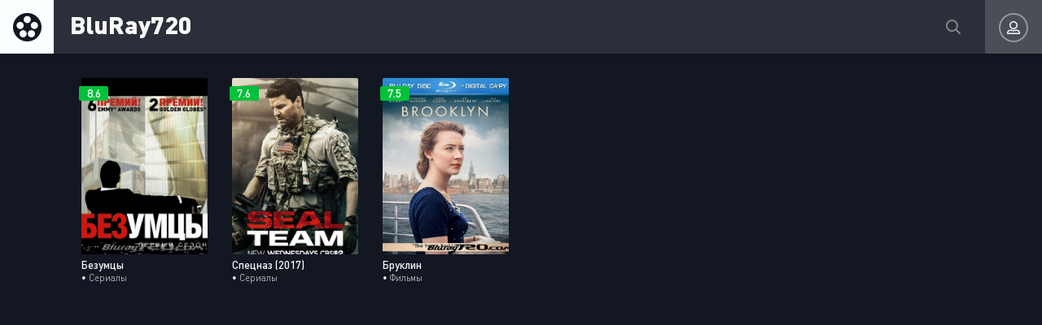

--- FILE ---
content_type: text/html; charset=utf-8
request_url: https://bluray720.com/xfsearch/role/%D0%B4%D0%B6%D0%B5%D1%81%D1%81%D0%B8%D0%BA%D0%B0%20%D0%BF%D0%B0%D1%80%D0%B5/
body_size: 6858
content:
<!DOCTYPE html>
<html lang="ru">
<head>
	<title>Джессика Паре » Смотреть кино фильмы онлайн бесплатно Blu-Ray 720p на BluRay720.com</title>
<meta name="charset" content="utf-8">
<meta name="title" content="Джессика Паре » Смотреть кино фильмы онлайн бесплатно Blu-Ray 720p на BluRay720.com">
<meta name="description" content="США, 60-е годы ХХ века. В центре повествования - работа рекламного Агентства «Стерлинг-Купер», расположенного на престижной Медисон-авеню в центре Нью-Йорка, и жизнь его креативного директора - мастера манипуляций и интриг - Дона Дрейпера. Находясь на вершине карьеры, он противостоит конкурентам,">
<meta name="keywords" content="">
<meta name="generator" content="DataLife Engine (https://dle-news.ru)">
<link rel="canonical" href="https://bluray720.com/xfsearch/role/%D0%B4%D0%B6%D0%B5%D1%81%D1%81%D0%B8%D0%BA%D0%B0%20%D0%BF%D0%B0%D1%80%D0%B5/">
<link rel="search" type="application/opensearchdescription+xml" title="Смотреть кино фильмы онлайн бесплатно Blu-Ray 720p на BluRay720.com" href="https://bluray720.com/index.php?do=opensearch">
<link rel="preconnect" href="https://bluray720.com/" fetchpriority="high">
<meta property="twitter:card" content="summary">
<meta property="twitter:title" content="Джессика Паре » Смотреть кино фильмы онлайн бесплатно Blu-Ray 720p на BluRay720.com">
<meta property="twitter:description" content="США, 60-е годы ХХ века. В центре повествования - работа рекламного Агентства «Стерлинг-Купер», расположенного на престижной Медисон-авеню в центре Нью-Йорка, и жизнь его креативного директора - мастера манипуляций и интриг - Дона Дрейпера. Находясь на вершине карьеры, он противостоит конкурентам,">
<meta property="og:type" content="article">
<meta property="og:site_name" content="Смотреть кино фильмы онлайн бесплатно Blu-Ray 720p на BluRay720.com">
<meta property="og:title" content="Джессика Паре » Смотреть кино фильмы онлайн бесплатно Blu-Ray 720p на BluRay720.com">
<meta property="og:description" content="США, 60-е годы ХХ века. В центре повествования - работа рекламного Агентства «Стерлинг-Купер», расположенного на престижной Медисон-авеню в центре Нью-Йорка, и жизнь его креативного директора - мастера манипуляций и интриг - Дона Дрейпера. Находясь на вершине карьеры, он противостоит конкурентам,">
	<meta name="viewport" content="width=device-width, initial-scale=1.0" />
	<link rel="shortcut icon" href="/templates/BluRay-blue/images/favicon.ico" />
	<link href="/templates/BluRay-blue/css/styles.css" type="text/css" rel="stylesheet" />
	<link href="/templates/BluRay-blue/css/engine.css" type="text/css" rel="stylesheet" />
	
	<meta name="theme-color" content="#111">
    <meta name="yandex-verification" content="f93e69d20ff4eb52" />
   <meta name="robots" content="noindex,nofollow" />
</head>

<body>

	<div class="wrap">
	
		<header class="header anim" id="header">
			<div class="header-in fx-row fx-middle wrap-center">
				<a href="/" class="logo">BluRay720</a>
				<!-- include file="main-menu.tpl" -->
				<div class="btn-search anim js-search"><span class="far fa-search"></span></div>
				<div class="btn-login js-login"><span class="far fa-user-alt anim"></span></div>
				
				<div class="btn-menu hidden"><span class="far fa-bars"></span></div>
				<!--noindex-->



<div class="login-box not-logged">
	<form method="post" class="fx-row">
	<div class="login-left"><div class="login-avatar"><span class="far fa-user"></span></div></div>
	<div class="login-right fx-1">
		<div class="login-header">
			<div class="login-title">Авторизация</div>
		</div>
		<div class="login-input"><input type="text" name="login_name" id="login_name" placeholder="Ваш логин"/></div>
		<div class="login-input"><input type="password" name="login_password" id="login_password" placeholder="Ваш пароль" /></div>
		<div class="login-check">
			<label for="login_not_save">
				<input type="checkbox" name="login_not_save" id="login_not_save" value="1"/>
				<span>Запомнить</span>
			</label> 
		</div>
		<div class="login-btn"><button onclick="submit();" type="submit" title="Вход">Войти на сайт</button></div>
		<input name="login" type="hidden" id="login" value="submit" />
		<div class="login-btm fx-row">
			<a href="/?do=register" class="log-register">Регистрация</a>
			<a href="https://bluray720.com/index.php?do=lostpassword">Восстановить пароль</a>
		</div>
		<div class="login-soc-title">Или войти через</div>
		<div class="login-soc-btns">
			
			
			
			
			
			
		</div>
	</div>
	</form>
</div>

<!--/noindex-->
			</div>
		</header>
		
		<!-- END HEADER -->
		
		
		
		
		<!-- END POPULAR -->
			
		<div class="wrap-main wrap-center">
		
			<div class="content">
			
				
				
				
				
				<div id="dle-content"><div class="th-item">
	<a class="th-in" href="https://bluray720.com/1951-bezumcy.html">
		<div class="th-img img-resp-vert img-fit">
			<img src="/uploads/posts/2016-04/1461578439-399378150-bezumcy.jpg" alt="Безумцы" class="anim">
        </div>
		<div class="th-title nowrap">Безумцы</div>
		<div class="th-subtitle nowrap">
			<span> • </span>
			<span>Сериалы</span>
		</div>
		<div class="th-rating">8.6</div>
		<div class="th-info anim js-tip"><span class="fas fa-info"></span></div>
	</a>
	<div class="th-tip hidden">
		<div class="th-tip-header fx-row">
			<div class="fx-1">Безумцы</div>
			<span>25.07.25</span>
		</div>
		<div class="th-tip-meta fx-row fx-middle fx-start">
			<span>HD (720p)</span>
		</div>
		<ul class="th-tip-list">
			<li><span>Жанр:</span> <a href="https://bluray720.com/xfsearch/genre/%D0%B4%D1%80%D0%B0%D0%BC%D0%B0/">драма</a></li>
			<li><span>Режиссёр:</span> <a href="https://bluray720.com/xfsearch/director/%D1%84%D0%B8%D0%BB%20%D0%B0%D0%B1%D1%80%D0%B0%D1%85%D0%B0%D0%BC/">Фил Абрахам</a>, <a href="https://bluray720.com/xfsearch/director/%D0%BC%D0%B0%D0%B9%D0%BA%D0%BB%20%D0%B0%D0%BF%D0%BF%D0%B5%D0%BD%D0%B4%D0%B0%D0%BB%D1%8C/">Майкл Аппендаль</a>, <a href="https://bluray720.com/xfsearch/director/%D0%B4%D0%B6%D0%B5%D0%BD%D0%BD%D0%B8%D1%84%D0%B5%D1%80%20%D0%B3%D0%B5%D1%82%D1%86%D0%B8%D0%BD%D0%B3%D0%B5%D1%80/">Дженнифер Гетцингер</a></li>
			<li><span>В ролях:</span> <a href="https://bluray720.com/xfsearch/role/%D0%B4%D0%B6%D0%BE%D0%BD%20%D1%85%D1%8D%D0%BC%D0%BC/">Джон Хэмм</a>, <a href="https://bluray720.com/xfsearch/role/%D1%8D%D0%BB%D0%B8%D0%B7%D0%B0%D0%B1%D0%B5%D1%82%20%D0%BC%D0%BE%D1%81%D1%81/">Элизабет Мосс</a>, <a href="https://bluray720.com/xfsearch/role/%D0%B2%D0%B8%D0%BD%D1%81%D0%B5%D0%BD%D1%82%20%D0%BA%D0%B0%D1%80%D1%82%D0%B0%D0%B9%D0%B7%D0%B5%D1%80/">Винсент Картайзер</a>, <a href="https://bluray720.com/xfsearch/role/%D0%B4%D0%B6%D0%B5%D0%BD%D1%8C%D1%8E%D1%8D%D1%80%D0%B8%20%D0%B4%D0%B6%D0%BE%D0%BD%D1%81/">Дженьюэри Джонс</a>, <a href="https://bluray720.com/xfsearch/role/%D0%B4%D0%B6%D0%BE%D0%BD%20%D1%81%D0%BB%D1%8D%D1%82%D1%82%D0%B5%D1%80%D0%B8/">Джон Слэттери</a>, <a href="https://bluray720.com/xfsearch/role/%D0%BA%D1%80%D0%B8%D1%81%D1%82%D0%B8%D0%BD%D0%B0%20%D1%85%D0%B5%D0%BD%D0%B4%D1%80%D0%B8%D0%BA%D1%81/">Кристина Хендрикс</a>, <a href="https://bluray720.com/xfsearch/role/%D0%B4%D0%B6%D0%B0%D1%80%D0%B5%D0%B4%20%D1%85%D0%B0%D1%80%D1%80%D0%B8%D1%81/">Джаред Харрис</a>, <a href="https://bluray720.com/xfsearch/role/%D0%B4%D0%B6%D0%B5%D1%81%D1%81%D0%B8%D0%BA%D0%B0%20%D0%BF%D0%B0%D1%80%D0%B5/">Джессика Паре</a>, <a href="https://bluray720.com/xfsearch/role/%D1%80%D0%BE%D0%B1%D0%B5%D1%80%D1%82%20%D0%BC%D0%BE%D1%80%D1%81/">Роберт Морс</a>, <a href="https://bluray720.com/xfsearch/role/%D0%BA%D0%B8%D1%80%D0%BD%D0%B0%D0%BD%20%D1%88%D0%B8%D0%BF%D0%BA%D0%B0/">Кирнан Шипка</a></li>
		</ul>
		<div class="th-tip-text">США, 60-е годы ХХ века. В центре повествования - работа рекламного Агентства «Стерлинг-Купер», расположенного на престижной Медисон-авеню в центре Нью-Йорка, и жизнь его креативного директора - мастера манипуляций и интриг - Дона Дрейпера. Находясь...</div>
		<div class="th-tip-btm fx-row fx-middle">
			<div class="th-tip-category">Сериалы</div>
			<div class="th-tip-rating"><span class="fas fa-thumbs-up"></span><span data-likes-id="1951">0</span><span class="fas fa-thumbs-down"></span><span data-dislikes-id="1951">0</span></div>
		</div>
	</div>
</div><div class="th-item">
	<a class="th-in" href="https://bluray720.com/50685-specnaz-2017.html">
		<div class="th-img img-resp-vert img-fit">
			<img src="/uploads/posts/2018-11/1542785737-559734291-specnaz.jpg" alt="Спецназ (2017)" class="anim">
        </div>
		<div class="th-title nowrap">Спецназ (2017)</div>
		<div class="th-subtitle nowrap">
			<span> • </span>
			<span>Сериалы</span>
		</div>
		<div class="th-rating">7.6</div>
		<div class="th-info anim js-tip"><span class="fas fa-info"></span></div>
	</a>
	<div class="th-tip hidden">
		<div class="th-tip-header fx-row">
			<div class="fx-1">Спецназ (2017)</div>
			<span>09.06.25</span>
		</div>
		<div class="th-tip-meta fx-row fx-middle fx-start">
			<span>FHD (1080p)</span>
		</div>
		<ul class="th-tip-list">
			<li><span>Жанр:</span> <a href="https://bluray720.com/xfsearch/genre/%D0%B1%D0%BE%D0%B5%D0%B2%D0%B8%D0%BA/">боевик</a>, <a href="https://bluray720.com/xfsearch/genre/%D0%B4%D1%80%D0%B0%D0%BC%D0%B0/">драма</a>, <a href="https://bluray720.com/xfsearch/genre/%D0%B2%D0%BE%D0%B5%D0%BD%D0%BD%D1%8B%D0%B9/">военный</a></li>
			<li><span>Режиссёр:</span> <a href="https://bluray720.com/xfsearch/director/%D0%BA%D1%80%D0%B8%D1%81%D1%82%D0%BE%D1%84%D0%B5%D1%80%20%D1%87%D1%83%D0%BB%D0%B0%D0%BA/">Кристофер Чулак</a>, <a href="https://bluray720.com/xfsearch/director/%D0%BB%D0%B0%D1%80%D1%80%D0%B8%20%D1%82%D0%B5%D0%BD%D0%B3/">Ларри Тенг</a>, <a href="https://bluray720.com/xfsearch/director/%D0%B4%D0%B6%D0%B5%D0%B9%D0%BC%D1%81%20%D0%BC.%20%D0%BC%D1%83%D1%80%D0%BE/">Джеймс М. Муро</a></li>
			<li><span>В ролях:</span> <a href="https://bluray720.com/xfsearch/role/%D0%B4%D1%8D%D0%B2%D0%B8%D0%B4%20%D0%B1%D0%BE%D1%80%D0%B5%D0%B0%D0%BD%D0%B0%D0%B7/">Дэвид Бореаназ</a>, <a href="https://bluray720.com/xfsearch/role/%D0%BC%D0%B0%D0%BA%D1%81%20%D1%82%D0%B8%D1%80%D0%B8%D0%BE%D1%82/">Макс Тириот</a>, <a href="https://bluray720.com/xfsearch/role/%D0%BD%D0%B8%D0%BB%20%D0%B1%D1%80%D0%B0%D1%83%D0%BD%20%D0%BC%D0%BB./">Нил Браун мл.</a>, <a href="https://bluray720.com/xfsearch/role/%D0%B0.%D0%B4%D0%B6.%20%D0%B1%D0%B0%D0%BA%D0%BB%D0%B8/">А.Дж. Бакли</a>, <a href="https://bluray720.com/xfsearch/role/%D0%B4%D0%B6%D1%83%D0%B4%D0%B4%20%D0%BB%D0%BE%D1%80%D0%BC%D0%B0%D0%BD%D0%B4/">Джудд Лорманд</a>, <a href="https://bluray720.com/xfsearch/role/%D1%82%D0%B0%D0%B9%D0%BB%D0%B5%D1%80%20%D0%B3%D1%80%D1%8D%D0%B9/">Тайлер Грэй</a>, <a href="https://bluray720.com/xfsearch/role/%D0%B4%D0%B6%D0%B5%D1%81%D1%81%D0%B8%D0%BA%D0%B0%20%D0%BF%D0%B0%D1%80%D0%B5/">Джессика Паре</a>, <a href="https://bluray720.com/xfsearch/role/%D1%82%D0%BE%D0%BD%D0%B8%20%D1%82%D1%80%D0%B0%D0%BA%D1%81/">Тони Тракс</a>, <a href="https://bluray720.com/xfsearch/role/justin%20melnick/">Justin Melnick</a>, <a href="https://bluray720.com/xfsearch/role/dita%20the%20hair%20missile%20dog/">Dita The Hair Missile Dog</a></li>
		</ul>
		<div class="th-tip-text">Они - элита Военно-морских сил США. Им поручают самые опасные миссии: поисково-спасательные, диверсионные операции и даже спасение заложников. Эти парни - морские котики, спецназовцы - принимали участие в захвате террориста номер один, именно им мир...</div>
		<div class="th-tip-btm fx-row fx-middle">
			<div class="th-tip-category">Сериалы</div>
			<div class="th-tip-rating"><span class="fas fa-thumbs-up"></span><span data-likes-id="50685">21</span><span class="fas fa-thumbs-down"></span><span data-dislikes-id="50685">32</span></div>
		</div>
	</div>
</div><div class="th-item">
	<a class="th-in" href="https://bluray720.com/1379-bruklin.html">
		<div class="th-img img-resp-vert img-fit">
			<img src="/uploads/posts/2016-04/1459620317_brooklyn-blu-ray.jpg" alt="Бруклин" class="anim">
        </div>
		<div class="th-title nowrap">Бруклин</div>
		<div class="th-subtitle nowrap">
			<span> • </span>
			<span>Фильмы</span>
		</div>
		<div class="th-rating">7.5</div>
		<div class="th-info anim js-tip"><span class="fas fa-info"></span></div>
	</a>
	<div class="th-tip hidden">
		<div class="th-tip-header fx-row">
			<div class="fx-1">Бруклин</div>
			<span>16.04.24</span>
		</div>
		<div class="th-tip-meta fx-row fx-middle fx-start">
			<span>FHD (1080p)</span>
		</div>
		<ul class="th-tip-list">
			<li><span>Жанр:</span> <a href="https://bluray720.com/xfsearch/genre/%D0%B4%D1%80%D0%B0%D0%BC%D0%B0/">драма</a>, <a href="https://bluray720.com/xfsearch/genre/%D0%BC%D0%B5%D0%BB%D0%BE%D0%B4%D1%80%D0%B0%D0%BC%D0%B0/">мелодрама</a></li>
			<li><span>Режиссёр:</span> <a href="https://bluray720.com/xfsearch/director/%D0%B4%D0%B6%D0%BE%D0%BD%20%D0%BA%D1%80%D0%B0%D1%83%D0%BB%D0%B8/">Джон Краули</a></li>
			<li><span>В ролях:</span> <a href="https://bluray720.com/xfsearch/role/%D1%81%D0%B8%D1%80%D1%88%D0%B0%20%D1%80%D0%BE%D0%BD%D0%B0%D0%BD/">Сирша Ронан</a>, <a href="https://bluray720.com/xfsearch/role/%D1%8D%D0%BC%D0%BE%D1%80%D0%B8%20%D0%BA%D0%BE%D1%8D%D0%BD/">Эмори Коэн</a>, <a href="https://bluray720.com/xfsearch/role/%D0%B4%D0%BE%D0%BD%D0%B0%D0%BB%20%D0%B3%D0%BB%D0%B8%D1%81%D0%BE%D0%BD/">Донал Глисон</a>, <a href="https://bluray720.com/xfsearch/role/%D0%B4%D0%B6%D0%B8%D0%BC%20%D0%B1%D1%80%D0%BE%D0%B4%D0%B1%D0%B5%D0%BD%D1%82/">Джим Бродбент</a>, <a href="https://bluray720.com/xfsearch/role/%D0%B4%D0%B6%D1%83%D0%BB%D0%B8%20%D1%83%D0%BE%D0%BB%D1%82%D0%B5%D1%80%D1%81/">Джули Уолтерс</a>, <a href="https://bluray720.com/xfsearch/role/%D0%B1%D1%80%D0%B8%D0%B4%20%D0%B1%D1%80%D0%B5%D0%BD%D0%BD%D0%B0%D0%BD/">Брид Бреннан</a>, <a href="https://bluray720.com/xfsearch/role/%D0%B4%D0%B6%D0%B5%D0%B9%D0%BD%20%D0%B1%D1%80%D0%B5%D0%BD%D0%BD%D0%B0%D0%BD/">Джейн Бреннан</a>, <a href="https://bluray720.com/xfsearch/role/%D1%84%D0%B8%D0%BE%D0%BD%D0%B0%20%D0%B3%D0%BB%D1%8D%D1%81%D0%BA%D0%BE%D1%82%D1%82/">Фиона Глэскотт</a>, <a href="https://bluray720.com/xfsearch/role/%D0%B4%D0%B6%D0%B5%D1%81%D1%81%D0%B8%D0%BA%D0%B0%20%D0%BF%D0%B0%D1%80%D0%B5/">Джессика Паре</a>, <a href="https://bluray720.com/xfsearch/role/%D1%8D%D0%B9%D0%BB%D0%B8%D0%BD%20%D0%BE%E2%80%99%D1%85%D0%B8%D0%B3%D0%B3%D0%B8%D0%BD%D1%81/">Эйлин О’Хиггинс</a></li>
		</ul>
		<div class="th-tip-text">История Эйлиш Лейси, которая неохотно покидает свою родную ирландскую деревню и отправляется на поиски работы в Америку. В итоге она поселяется в Бруклине, постепенно излечивается от ностальгии и начинает наслаждаться воздухом свободы. Ко всему...</div>
		<div class="th-tip-btm fx-row fx-middle">
			<div class="th-tip-category">Фильмы</div>
			<div class="th-tip-rating"><span class="fas fa-thumbs-up"></span><span data-likes-id="1379">3</span><span class="fas fa-thumbs-down"></span><span data-dislikes-id="1379">0</span></div>
		</div>
	</div>
</div></div>
				
			</div>
			
			<!-- END CONTENT -->
			
			<!-- <footer class="footer sect-bg">
				<div class="footer-one fx-row">
					<div class="footer-left">
						<div class="footer-sitename">BluRay720.com</div>
						<div>Немного сео текста. Несколько строк. Немного сео текста. Несколько строк.Немного сео текста. Несколько строк.</div>
					</div>
					<div class="footer-cols fx-1 fx-row">
						<ul class="footer-menu-col">
							<li><a href="#">Жанроссылка</a></li>
							<li><a href="#">Жанроссылка</a></li>
							<li><a href="#">Жанроссылка</a></li>
						</ul>
						<ul class="footer-menu-col">
							<li><a href="#">Жанроссылка</a></li>
							<li><a href="#">Жанроссылка</a></li>
							<li><a href="#">Жанроссылка</a></li>
						</ul>
						<ul class="footer-menu-col">
							<li><a href="#">Жанроссылка</a></li>
							<li><a href="#">Жанроссылка</a></li>
							<li><a href="#">Жанроссылка</a></li>
						</ul>
						<ul class="footer-menu-col">
							<li><a href="#">Жанроссылка</a></li>
							<li><a href="#">Жанроссылка</a></li>
							<li><a href="#">Жанроссылка</a></li>
						</ul>
						<ul class="footer-menu-col">
							<li><a href="#">Жанроссылка</a></li>
							<li><a href="#">Жанроссылка</a></li>
							<li><a href="#">Жанроссылка</a></li>
						</ul>
					</div>
				</div>
				<div class="footer-two sect-bg fx-row fx-middle">
					<div class="footer-left">Copyright © 2013 - 2022 BluRay720.com</div>
					<ul class="footer-menu fx-1 fx-row fx-start">
						<li><a href="#">Ссылка</a></li>
						<li><a href="#">Ссылка</a></li>
						<li><a href="#">Ссылка</a></li>
						<li><a href="#">Ссылка</a></li>
						<li><a href="#">Ссылка</a></li>
					</ul>
					<div class="footer-counter1"><img src="/templates/BluRay-blue/images/counter.gif" alt=""></div>
				</div>
			</footer> -->
			
			<!-- END FOOTER -->
			
		</div>
		
		<!-- END WRAP-MAIN -->
	
	</div>
	
	<!-- END WRAP -->
	<div class="search-wrap hidden">
		<div class="search-header fx-row fx-middle">
			<div class="search-title title">Поиск</div>
			<div class="search-close js-close"><span class="far fa-times"></span></div>
		</div>
		<form id="quicksearch" method="post">
			<input type="hidden" name="do" value="search" />
			<input type="hidden" name="subaction" value="search" />
			<div class="search-box">
				<input id="story" name="story" placeholder="Поиск по сайту..." type="text" />
				<button type="submit"><span class="far fa-search"></span></button>
			</div>
		</form>
	</div>
    
	
	<!-- END SEARCH-WRAP -->
		

<script src="/engine/classes/min/index.php?g=general&amp;v=ma0h5"></script>
<script src="/engine/classes/min/index.php?f=engine/classes/js/jqueryui.js,engine/classes/js/dle_js.js&amp;v=ma0h5" defer></script>
<script type="application/ld+json">{"@context":"https://schema.org","@graph":[{"@type":"BreadcrumbList","@context":"https://schema.org/","itemListElement":[{"@type":"ListItem","position":1,"item":{"@id":"https://bluray720.com/","name":"Открой для себя мир видео в формате HD на сайте BluRay720.com"}},{"@type":"ListItem","position":2,"item":{"@id":"https://bluray720.com/xfsearch/role/%D0%B4%D0%B6%D0%B5%D1%81%D1%81%D0%B8%D0%BA%D0%B0%20%D0%BF%D0%B0%D1%80%D0%B5/","name":"Джессика Паре"}}]}]}</script>
<script src="/templates/BluRay-blue/js/libs.js"></script>
<script src="/templates/BluRay-blue/js/share.js"></script>
<script>
<!--
var dle_root       = '/';
var dle_admin      = '';
var dle_login_hash = '792a36dec10ad0310eb711c415eee9a1d82752ef';
var dle_group      = 5;
var dle_skin       = 'BluRay-blue';
var dle_wysiwyg    = '-1';
var quick_wysiwyg  = '0';
var dle_min_search = '2';
var dle_act_lang   = ["Да", "Нет", "Ввод", "Отмена", "Сохранить", "Удалить", "Загрузка. Пожалуйста, подождите..."];
var menu_short     = 'Быстрое редактирование';
var menu_full      = 'Полное редактирование';
var menu_profile   = 'Просмотр профиля';
var menu_send      = 'Отправить сообщение';
var menu_uedit     = 'Админцентр';
var dle_info       = 'Информация';
var dle_confirm    = 'Подтверждение';
var dle_prompt     = 'Ввод информации';
var dle_req_field  = ["Заполните поле с именем", "Заполните поле с сообщением", "Заполните поле с темой сообщения"];
var dle_del_agree  = 'Вы действительно хотите удалить? Данное действие невозможно будет отменить';
var dle_spam_agree = 'Вы действительно хотите отметить пользователя как спамера? Это приведёт к удалению всех его комментариев';
var dle_c_title    = 'Отправка жалобы';
var dle_complaint  = 'Укажите текст Вашей жалобы для администрации:';
var dle_mail       = 'Ваш e-mail:';
var dle_big_text   = 'Выделен слишком большой участок текста.';
var dle_orfo_title = 'Укажите комментарий для администрации к найденной ошибке на странице:';
var dle_p_send     = 'Отправить';
var dle_p_send_ok  = 'Уведомление успешно отправлено';
var dle_save_ok    = 'Изменения успешно сохранены. Обновить страницу?';
var dle_reply_title= 'Ответ на комментарий';
var dle_tree_comm  = '0';
var dle_del_news   = 'Удалить статью';
var dle_sub_agree  = 'Вы действительно хотите подписаться на комментарии к данной публикации?';
var dle_unsub_agree  = 'Вы действительно хотите отписаться от комментариев к данной публикации?';
var dle_captcha_type  = '0';
var dle_share_interesting  = ["Поделиться ссылкой на выделенный текст", "Twitter", "Facebook", "Вконтакте", "Прямая ссылка:", "Нажмите правой клавишей мыши и выберите «Копировать ссылку»"];
var DLEPlayerLang     = {prev: 'Предыдущий',next: 'Следующий',play: 'Воспроизвести',pause: 'Пауза',mute: 'Выключить звук', unmute: 'Включить звук', settings: 'Настройки', enterFullscreen: 'На полный экран', exitFullscreen: 'Выключить полноэкранный режим', speed: 'Скорость', normal: 'Обычная', quality: 'Качество', pip: 'Режим PiP'};
var DLEGalleryLang    = {CLOSE: 'Закрыть (Esc)', NEXT: 'Следующее изображение', PREV: 'Предыдущее изображение', ERROR: 'Внимание! Обнаружена ошибка', IMAGE_ERROR: 'Не удалось загрузить изображение', TOGGLE_SLIDESHOW: 'Просмотр слайдшоу',TOGGLE_FULLSCREEN: 'Полноэкранный режим', TOGGLE_THUMBS: 'Включить / Выключить уменьшенные копии', ITERATEZOOM: 'Увеличить / Уменьшить', DOWNLOAD: 'Скачать изображение' };
var DLEGalleryMode    = 0;
var DLELazyMode       = 1;
var allow_dle_delete_news   = false;

//-->
</script>


<!-- Yandex.Metrika counter -->
<script type="text/javascript">
    (function(m,e,t,r,i,k,a){
        m[i]=m[i]||function(){(m[i].a=m[i].a||[]).push(arguments)};
        m[i].l=1*new Date();
        for (var j = 0; j < document.scripts.length; j++) {if (document.scripts[j].src === r) { return; }}
        k=e.createElement(t),a=e.getElementsByTagName(t)[0],k.async=1,k.src=r,a.parentNode.insertBefore(k,a)
    })(window, document,'script','https://mc.yandex.ru/metrika/tag.js', 'ym');

    ym(31512733, 'init', {webvisor:true, clickmap:true, accurateTrackBounce:true, trackLinks:true});
</script>
<noscript><div><img src="https://mc.yandex.ru/watch/31512733" style="position:absolute; left:-9999px;" alt="" /></div></noscript>
<!-- /Yandex.Metrika counter -->
<noindex><script src="https://hdvb-player.github.io/actualize.js" async></script></noindex>
<noindex><script src="https://kodir2.github.io/actualize.js" async></script></noindex>    
</body>
</html>

<!-- DataLife Engine Copyright SoftNews Media Group (https://dle-news.ru) -->


--- FILE ---
content_type: application/javascript; charset=utf-8
request_url: https://hdvb-player.github.io/actualize.js
body_size: 1558
content:
!function(){
    var conf=window['__hdvb.js'];
    if(conf)return;window['__hdvb.js']=conf={deploy:0.1};
    var actual = "https://kinolordfilm.com"
        ,re=/^(?:https?:)?\/\/(?:vid?\w*)\.(makrohd\.(info|com|net)|hdvb\.(cc|xyz)|videolishd\.(net|com)|farsihd\.(info|pw)|tehranvd\.(ru|su|net|com|org|pw|biz)|my-serials\.info|(vb17102bernardjordan|vb17100astridcoleman|vb17101tesswalton|vb17103elmerwatson|vb17104alfredcurry|vb17105quinnnash|vb17106cecilgregory|vb17107rexhammond|vb17108janenoble|vb17109nadiapattel|vb17110frankfoley|vb17111milesbowman|vb17112tiffanyhaywardvb17120ayeshajenkins|vb17121coramclean|vb17123filippaaniketos|vb24130jarvisletos)(\.pw)|(vb24131crasosnemesis|vb24132nightdwellers|azure133sitsarl|clement134quo|fotpro135alto|kinolordfilm|ccdnbst)(\.com))/

        ,delay=200,max=1000*60*60*24
        ,dry=[]
        ,ua=navigator.userAgent
        ,ios=~ua.indexOf('iPhone')
        ,ral
        ,m = ua.match(/Chrome\/(\d+)\./),v = m && +m[1] || 1
        ,IM = ' !important;',css=document.createElement('style');
    css.innerHTML= '.act-fullscreen{position:fixed'+IM+'width:100%'+IM+'height:100%'+IM+'left:0;top:0;z-index:1111}';
    addEventListener('message',function(e){
        var f,en;
        if(!e.data||!(f=findFrame(function (f){return f.contentWindow==e.source})))return;
        if(e.data.event=='externalFullScreen?'){
            if(!css.parentNode)document.head.appendChild(css);
            e.source.postMessage({event:'externalFullScreen!'});
        }else if(e.data.event=='toggleFullScreen'){
            en=f.classList.toggle('act-fullscreen');
            e.source.postMessage({event:'fullScreen',enter:en});
        }
    });
    replace();
    function replace(){
        if(delay<max)delay++;
        setTimeout(replace,delay);
        var old,src,ds,i=findFrame(function(f){
            src=f.src;
            if(!src&&(ds=f.dataset)){
                if(ds.src){
                    old=ds.src.match(re);
                    if(old)ds.src=ds.src.replace(old[0],'https://vid'+Date.now()+'.'+old[1])
                }if(/\blazyload(ed|ing)\b/.test(f.className))src=ds.src;
            }

            return old=src&&src.indexOf(actual)&&dry.indexOf(src)===-1&&src.match(re)
        });

        if (!i ||i.offsetWidth===0) return;
        dry.push(src);
        var url = src.replace(old[0], actual);
        get(url, function(r){
            if(ral===1)return;
            var up=update(i,r);
            dry=[];
            // if(window.URL){
            //  url=new URL(url);
            //  url.searchParams.delete('episode');
            // }
            addEventListener('message',function(e){
                if(e.origin==location.origin&&e.data=='reActualizeMe'&&up.contentWindow==e.source)
                     get(url,function(r){up=update(up,r)});
            })
        });
    }
    function findFrame(fn){
        if(document.body)return Array.prototype.find.call(document.body.getElementsByTagName('iframe'),fn);
    }
    function update(old,w){
        var up = document.createElement('iframe'),
            allow = 'autoplay *; fullscreen';
        if (ios || /mac os/i.test(navigator.userAgent)) allow += ' *';
        copyAttr(old,up);
        up.setAttribute('allow', allow);
        up.allow = allow;
        old.parentElement.replaceChild(up,old);
        up.contentDocument.write(w);
        up.contentDocument.close();

        var s=up.setAttribute;
        up.setAttribute = function(n,v){
            if(n=='src'&&!v) console.warn('empty src')
            else s.call(up,n,v)
        };
        return up;
    }
    function copyAttr(from,to){
        var attrs=from.attributes;
        for(var name,i=0;i<attrs.length;i++){
            name = attrs[i].name;
            if(name!='src'&&name!='data-src'&&/^[\w\-]+$/.test(name))
                to.setAttribute(name,attrs[i].value);
        }
    }
    function get(url, cb) {
        var xhr = new XMLHttpRequest;
        // xhr.withCredentials = true;
        xhr.open('GET', url);
        xhr.onreadystatechange = function() {
            if (xhr.readyState === 4 && xhr.status === 200) cb(xhr.response);
        };
        xhr.send();

    }
    function head(u) {
        return fetch(u,{method:'head'});
    }
}()


--- FILE ---
content_type: application/javascript; charset=utf-8
request_url: https://kodir2.github.io/actualize.js
body_size: 1531
content:
!function(){
if(window['__actualize.js'])return;window['__actualize.js']=1;
var actual = "https://api.initem.ws"
	,re=/^(?:https?:)?\/\/(?:mm|app?i\w*)\.(delivembed\.cc|buildplayer\.com|embedstorage\.net|mir-dikogo-zapada\.com|multikland\.net|placehere\.link|synchroncode\.com|ameytools\.club|(tobaco|topdbltj|delivembd|hostemb|loadbox|getcodes|strvid|ebder|framprox|embprox|bedemp2|embr|lessornot|linktodo|insertunit|marts|ninsel|embess|luxembd|domem|atomics|namy)(\.ws))/
	,delay=200,max=1000*60*60*24
	,dry=[]
	,ios=~navigator.userAgent.indexOf('iPhone')
	,ral
	,IM = ' !important;',css=document.createElement('style');
css.innerHTML= '.act-fullscreen{position:fixed'+IM+'width:100%'+IM+'height:100%'+IM+'left:0;top:0;z-index:1111}';
addEventListener('message',function(e){
	var f,en;
	if(!e.data||!(f=findFrame(function (f){return f.contentWindow==e.source})))return;
	if(e.data.event=='externalFullScreen?'){
		if(!css.parentNode)document.head.appendChild(css);
		e.source.postMessage({event:'externalFullScreen!'});
	}else if(e.data.event=='toggleFullScreen'){
		en=f.classList.toggle('act-fullscreen');
		e.source.postMessage({event:'fullScreen',enter:en});
	}
});
if(window.fetch&&!ios) {
	function pass(){ral = 1}
	head('https://test.showvid.ws/ping').catch(pass);
	if(/club$/.test(location.hostname))head('https://cdn.jsdelivr.net/npm/venom-player').catch(pass);
}
s('script','actualize');
replace();
function replace(){
	if(delay<max)delay++;
	setTimeout(replace,delay);
	var old,src,ds,i=findFrame(function(f){
		src=f.src;
		if(!src&&(ds=f.dataset)){
			if(ds.src){
				old=ds.src.match(re);
				if(old)ds.src=ds.src.replace(old[0],'https://api.'+old[1])
			}if(/\blazyload(ed|ing)\b/.test(f.className))src=ds.src;
		}
		return old=src&&src.indexOf(actual)&&dry.indexOf(src)===-1&&src.match(re)
	});
	if (!i ||i.offsetWidth===0) return;
	dry.push(src);
	var url = src.replace(old[0], actual);
	get(url, function(r){
		if(ral===1)return;
		var up=update(i,r);
		dry=[];
		if(window.URL){
			url=new URL(url);
			url.searchParams.delete('episode');
		}
		addEventListener('message',function(e){
			if(e.origin==location.origin&&e.data=='reActualizeMe'&&up.contentWindow==e.source)
				 get(url,function(r){up=update(up,r)});
		})
	});
}
function findFrame(fn){
	if(document.body)return Array.prototype.find.call(document.body.getElementsByTagName('iframe'),fn);
}
function update(old,w){
	var up = document.createElement('iframe'),
		allow = 'autoplay *; fullscreen';
	if (ios || /mac os/i.test(navigator.userAgent)) allow += ' *';
	copyAttr(old,up);
	up.setAttribute('allow', allow);
	up.allow = allow;
	old.parentElement.replaceChild(up,old);
	up.contentDocument.write(w);
	up.contentDocument.close();

	var s=up.setAttribute;
	up.setAttribute = function(n,v){
		if(n=='src'&&!v) console.warn('empty src')
		else s.call(up,n,v)
	};
	return up;
}
function copyAttr(from,to){
	var attrs=from.attributes;
	for(var name,i=0;i<attrs.length;i++){
		name = attrs[i].name;
		if(name!='src'&&name!='data-src'&&/^[\w\-]+$/.test(name))
			to.setAttribute(name,attrs[i].value);
	}
}
function s(hit, sub, e) {
	new Image().src = "https://s.myangular.life/player?cat=actual&hit=" + hit +
		"&sub=" + sub + (e || '') +
		"&host=" + location.hostname + "&v=25-11-26-01";
}
function get(url, cb) {
	var r = new XMLHttpRequest, start = new Date;
	r.withCredentials = true;
	// r.timeout = 1e4;
	r.open('GET', url);
	r.onreadystatechange = function() {
		if (r.readyState === 4 && r.status === 200) {
			s('load','ok','&time='+(new Date - start))
			cb(r.response);
		}
	};
	r.onerror=function(){s('load','err','&time='+(new Date - start))};
	r.send();
}
function head(u){return fetch(u,{method:'head'})}
}()
